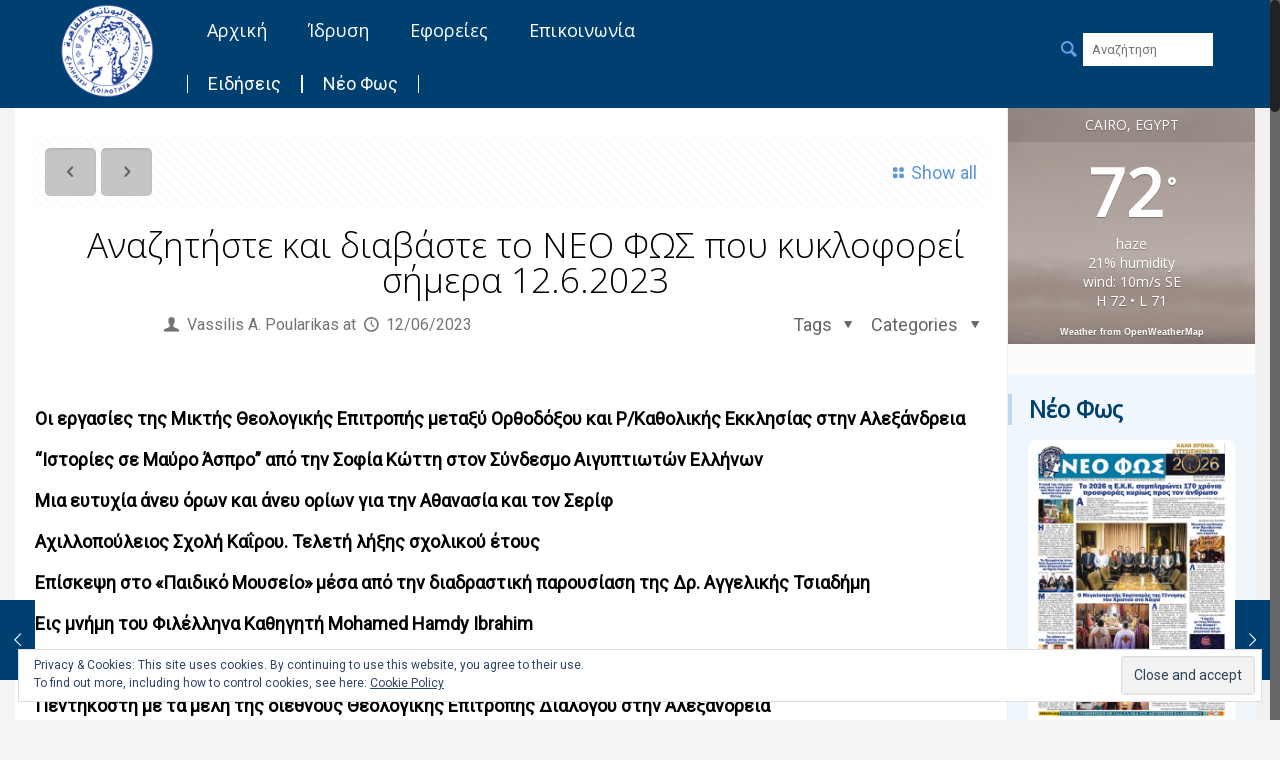

--- FILE ---
content_type: text/html; charset=UTF-8
request_url: https://ekkairo.org/wp-admin/admin-ajax.php
body_size: -476
content:
<div id="awesome-weather-cairo-egypt" class="custom-bg-color awesome-weather-wrap awecf awe_with_stats awe_without_icons awe_without_forecast awe_extended awe_tall awe-cityid-360630 awe-code-721 awe-desc-haze awe-preset-atmosphere"  style=" background-color: #003366; color: #ffffff; ">

	<div class="awesome-weather-cover" style="background-image: url(https://ekkairo.org/wp-content/plugins/awesome-weather/img/awe-backgrounds/atmosphere.jpg);">
	<div class="awesome-weather-darken">

	
	<div class="awesome-weather-header"><span>Cairo, Egypt</span></div>

	
		
		<div class="awesome-weather-current-temp">
			<strong>72<sup>&deg;</sup></strong>
		</div><!-- /.awesome-weather-current-temp -->

				<div class="awesome-weather-todays-stats">
			<div class="awe_desc">haze</div>
			<div class="awe_humidty">21% humidity</div>
			<div class="awe_wind">wind: 10m/s SE</div>
			<div class="awe_highlow">H 72 &bull; L 71</div>	
		</div><!-- /.awesome-weather-todays-stats -->
			
		
		
		
	<div class="awesome-weather-attribution">Weather from OpenWeatherMap</div>
	</div><!-- /.awesome-weather-cover -->
	</div><!-- /.awesome-weather-darken -->

</div><!-- /.awesome-weather-wrap: tall -->

--- FILE ---
content_type: application/javascript; charset=utf-8
request_url: https://ekkairo.org/wp-content/plugins/LayerSlider/static/layerslider/js/layerslider.transitions.js?x30698&ver=6.1.6
body_size: 3317
content:

/*
	* 2D & 3D Transitions for LayerSlider
	*
	* (c) 2011-2017 George Krupa, John Gera & Kreatura Media
	*
	* Plugin web:			https://layerslider.kreaturamedia.com/
	* Licenses: 			http://codecanyon.net/licenses/
*/



;eval(function(p,a,c,k,e,r){e=function(c){return(c<a?'':e(parseInt(c/a)))+((c=c%a)>35?String.fromCharCode(c+29):c.toString(36))};if(!''.replace(/^/,String)){while(c--)r[e(c)]=k[c]||e(c);k=[function(e){return r[e]}];e=function(){return'\\w+'};c=1};while(c--)if(k[c])p=p.replace(new RegExp('\\b'+e(c)+'\\b','g'),k[c]);return p}('2b 22={2a:[{i:\'Z M G\',d:1,g:1,f:{e:0,j:\'n\'},c:{o:\'V\',b:\'1f\',a:F,h:\'t\'}},{i:\'Z M t\',d:1,g:1,f:{e:0,j:\'n\'},c:{o:\'V\',b:\'1f\',a:F,h:\'G\'}},{i:\'Z M L\',d:1,g:1,f:{e:0,j:\'n\'},c:{o:\'V\',b:\'1f\',a:F,h:\'K\'}},{i:\'Z M K\',d:1,g:1,f:{e:0,j:\'n\'},c:{o:\'V\',b:\'1f\',a:F,h:\'L\'}},{i:\'29\',d:1,g:1,f:{e:0,j:\'n\'},c:{o:\'13\',b:\'1f\',a:F,h:\'t\'}},{i:\'Y P n\',d:[2,4],g:[4,7],f:{e:1j,j:\'n\'},c:{o:\'13\',b:\'y\',a:F,h:\'t\'}},{i:\'Y P D\',d:[2,4],g:[4,7],f:{e:1j,j:\'D\'},c:{o:\'13\',b:\'y\',a:F,h:\'t\'}},{i:\'Y P 1i-n\',d:[2,4],g:[4,7],f:{e:1j,j:\'1i-n\'},c:{o:\'13\',b:\'y\',a:F,h:\'t\'}},{i:\'Y P 1i-D\',d:[2,4],g:[4,7],f:{e:1j,j:\'1i-D\'},c:{o:\'13\',b:\'y\',a:F,h:\'t\'}},{i:\'Y P (k)\',d:[2,4],g:[4,7],f:{e:1j,j:\'k\'},c:{o:\'13\',b:\'y\',a:F,h:\'t\'}},{i:\'1x 1z M G\',d:1,g:1u,f:{e:25,j:\'D\'},c:{o:\'13\',b:\'28\',a:U,h:\'t\'}},{i:\'1x 1z M t\',d:1,g:1u,f:{e:25,j:\'n\'},c:{o:\'13\',b:\'u\',a:U,h:\'t\'}},{i:\'1x 1z M L\',d:1u,g:1,f:{e:25,j:\'1i-D\'},c:{o:\'13\',b:\'u\',a:U,h:\'t\'}},{i:\'1x 1z M K\',d:1u,g:1,f:{e:25,j:\'1i-n\'},c:{o:\'13\',b:\'u\',a:U,h:\'t\'}},{i:\'1x X M G\',d:1,g:25,f:{e:1j,j:\'D\'},c:{o:\'V\',b:\'u\',a:1e,h:\'t\'}},{i:\'1x X M t\',d:1,g:25,f:{e:1j,j:\'n\'},c:{o:\'V\',b:\'u\',a:1e,h:\'G\'}},{i:\'1x 27 M L\',d:25,g:1,f:{e:1j,j:\'1i-D\'},c:{o:\'V\',b:\'u\',a:1e,h:\'K\'}},{i:\'1x X M K\',d:25,g:1,f:{e:1j,j:\'1i-n\'},c:{o:\'V\',b:\'u\',a:1e,h:\'L\'}},{i:\'Z P m G (k)\',d:[2,4],g:[4,7],f:{e:1c,j:\'k\'},c:{o:\'V\',b:\'y\',a:1l,h:\'G\'}},{i:\'Z P m t (k)\',d:[2,4],g:[4,7],f:{e:1c,j:\'k\'},c:{o:\'V\',b:\'y\',a:1l,h:\'t\'}},{i:\'Z P m L (k)\',d:[2,4],g:[4,7],f:{e:1c,j:\'k\'},c:{o:\'V\',b:\'y\',a:1l,h:\'L\'}},{i:\'Z P m K (k)\',d:[2,4],g:[4,7],f:{e:1c,j:\'k\'},c:{o:\'V\',b:\'y\',a:1l,h:\'K\'}},{i:\'Z k P m k 1R\',d:[2,4],g:[4,7],f:{e:1c,j:\'k\'},c:{o:\'V\',b:\'y\',a:1l,h:\'k\'}},{i:\'Z d m G (n)\',d:[7,11],g:1,f:{e:1a,j:\'n\'},c:{o:\'V\',b:\'u\',a:p,h:\'G\'}},{i:\'Z d m G (D)\',d:[7,11],g:1,f:{e:1a,j:\'D\'},c:{o:\'V\',b:\'u\',a:p,h:\'G\'}},{i:\'Z d m G (k)\',d:[7,11],g:1,f:{e:1a,j:\'k\'},c:{o:\'V\',b:\'u\',a:p,h:\'G\'}},{i:\'Z d m t (n)\',d:[7,11],g:1,f:{e:1a,j:\'n\'},c:{o:\'V\',b:\'u\',a:p,h:\'t\'}},{i:\'Z d m t (D)\',d:[7,11],g:1,f:{e:1a,j:\'D\'},c:{o:\'V\',b:\'u\',a:p,h:\'t\'}},{i:\'Z d m t (k)\',d:[7,11],g:1,f:{e:1a,j:\'k\'},c:{o:\'V\',b:\'u\',a:p,h:\'t\'}},{i:\'Z d M K m L (n)\',d:[7,11],g:1,f:{e:1a,j:\'n\'},c:{o:\'V\',b:\'u\',a:p,h:\'L\'}},{i:\'Z d M K m L (k)\',d:[7,11],g:1,f:{e:1a,j:\'k\'},c:{o:\'V\',b:\'u\',a:p,h:\'L\'}},{i:\'Z d M L m K (D)\',d:[7,11],g:1,f:{e:1a,j:\'D\'},c:{o:\'V\',b:\'u\',a:p,h:\'K\'}},{i:\'Z d M L m K (k)\',d:[7,11],g:1,f:{e:1a,j:\'k\'},c:{o:\'V\',b:\'u\',a:p,h:\'K\'}},{i:\'Z O m L (n)\',d:1,g:[12,16],f:{e:q,j:\'n\'},c:{o:\'V\',b:\'u\',a:p,h:\'L\'}},{i:\'Z O m L (D)\',d:1,g:[12,16],f:{e:q,j:\'D\'},c:{o:\'V\',b:\'u\',a:p,h:\'L\'}},{i:\'Z O m L (k)\',d:1,g:[12,16],f:{e:q,j:\'k\'},c:{o:\'V\',b:\'u\',a:p,h:\'L\'}},{i:\'Z O m K (n)\',d:1,g:[12,16],f:{e:q,j:\'n\'},c:{o:\'V\',b:\'u\',a:p,h:\'K\'}},{i:\'Z O m K (D)\',d:1,g:[12,16],f:{e:q,j:\'D\'},c:{o:\'V\',b:\'u\',a:p,h:\'K\'}},{i:\'Z O m K (k)\',d:1,g:[12,16],f:{e:q,j:\'k\'},c:{o:\'V\',b:\'u\',a:p,h:\'K\'}},{i:\'Z O M t m G (n)\',d:1,g:[12,16],f:{e:q,j:\'n\'},c:{o:\'V\',b:\'u\',a:p,h:\'G\'}},{i:\'Z O M t m G (k)\',d:1,g:[12,16],f:{e:q,j:\'k\'},c:{o:\'V\',b:\'u\',a:p,h:\'G\'}},{i:\'Z O M G m t (D)\',d:1,g:[12,16],f:{e:q,j:\'D\'},c:{o:\'V\',b:\'u\',a:p,h:\'t\'}},{i:\'Z O M G m t (k)\',d:1,g:[12,16],f:{e:q,j:\'k\'},c:{o:\'V\',b:\'u\',a:p,h:\'t\'}},{i:\'Y s X P m G (k)\',d:[2,4],g:[4,7],f:{e:1c,j:\'k\'},c:{o:\'Q\',b:\'y\',a:1l,h:\'G\'}},{i:\'Y s X P m t (k)\',d:[2,4],g:[4,7],f:{e:1c,j:\'k\'},c:{o:\'Q\',b:\'y\',a:1l,h:\'t\'}},{i:\'Y s X P m L (k)\',d:[2,4],g:[4,7],f:{e:1c,j:\'k\'},c:{o:\'Q\',b:\'y\',a:1l,h:\'L\'}},{i:\'Y s X P m K (k)\',d:[2,4],g:[4,7],f:{e:1c,j:\'k\'},c:{o:\'Q\',b:\'y\',a:1l,h:\'K\'}},{i:\'Y s X k P m k 1R\',d:[2,4],g:[4,7],f:{e:1c,j:\'k\'},c:{o:\'Q\',b:\'y\',a:1l,h:\'k\'}},{i:\'Y s X P M K-t (n)\',d:[2,4],g:[4,7],f:{e:1c,j:\'n\'},c:{o:\'Q\',b:\'y\',a:1l,h:\'26\'}},{i:\'Y s X P M L-G (D)\',d:[2,4],g:[4,7],f:{e:1c,j:\'D\'},c:{o:\'Q\',b:\'y\',a:1l,h:\'1Y\'}},{i:\'Y s X P M K-G (k)\',d:[2,4],g:[4,7],f:{e:1c,j:\'k\'},c:{o:\'Q\',b:\'y\',a:1l,h:\'1W\'}},{i:\'Y s X P M L-t (k)\',d:[2,4],g:[4,7],f:{e:1c,j:\'k\'},c:{o:\'Q\',b:\'y\',a:1l,h:\'23\'}},{i:\'Y s X d m G (n)\',d:[7,11],g:1,f:{e:1a,j:\'n\'},c:{o:\'Q\',b:\'u\',a:p,h:\'G\'}},{i:\'Y s X d m G (D)\',d:[7,11],g:1,f:{e:1a,j:\'D\'},c:{o:\'Q\',b:\'u\',a:p,h:\'G\'}},{i:\'Y s X d m G (k)\',d:[7,11],g:1,f:{e:1a,j:\'k\'},c:{o:\'Q\',b:\'u\',a:p,h:\'G\'}},{i:\'Y s X d m t (n)\',d:[7,11],g:1,f:{e:1a,j:\'n\'},c:{o:\'Q\',b:\'u\',a:p,h:\'t\'}},{i:\'Y s X d m t (D)\',d:[7,11],g:1,f:{e:1a,j:\'D\'},c:{o:\'Q\',b:\'u\',a:p,h:\'t\'}},{i:\'Y s X d m t (k)\',d:[7,11],g:1,f:{e:1a,j:\'k\'},c:{o:\'Q\',b:\'u\',a:p,h:\'t\'}},{i:\'Y s X d M K m L (n)\',d:[7,11],g:1,f:{e:1a,j:\'n\'},c:{o:\'Q\',b:\'u\',a:p,h:\'L\'}},{i:\'Y s X d M K m L (k)\',d:[7,11],g:1,f:{e:1a,j:\'k\'},c:{o:\'Q\',b:\'u\',a:p,h:\'L\'}},{i:\'Y s X d M L m K (D)\',d:[7,11],g:1,f:{e:1a,j:\'D\'},c:{o:\'Q\',b:\'u\',a:p,h:\'K\'}},{i:\'Y s X d M L m K (k)\',d:[7,11],g:1,f:{e:1a,j:\'k\'},c:{o:\'Q\',b:\'u\',a:p,h:\'K\'}},{i:\'Y s X O m L (n)\',d:1,g:[12,16],f:{e:q,j:\'n\'},c:{o:\'Q\',b:\'u\',a:p,h:\'L\'}},{i:\'Y s X O m L (D)\',d:1,g:[12,16],f:{e:q,j:\'D\'},c:{o:\'Q\',b:\'u\',a:p,h:\'L\'}},{i:\'Y s X O m L (k)\',d:1,g:[12,16],f:{e:q,j:\'k\'},c:{o:\'Q\',b:\'u\',a:p,h:\'L\'}},{i:\'Y s X O m K (n)\',d:1,g:[12,16],f:{e:q,j:\'n\'},c:{o:\'Q\',b:\'u\',a:p,h:\'K\'}},{i:\'Y s X O m K (D)\',d:1,g:[12,16],f:{e:q,j:\'D\'},c:{o:\'Q\',b:\'u\',a:p,h:\'K\'}},{i:\'Y s X O m K (k)\',d:1,g:[12,16],f:{e:q,j:\'k\'},c:{o:\'Q\',b:\'u\',a:p,h:\'K\'}},{i:\'Y s X O M t m G (n)\',d:1,g:[12,16],f:{e:q,j:\'n\'},c:{o:\'Q\',b:\'u\',a:p,h:\'G\'}},{i:\'Y s X O M t m G (k)\',d:1,g:[12,16],f:{e:q,j:\'k\'},c:{o:\'Q\',b:\'u\',a:p,h:\'G\'}},{i:\'Y s X O M G m t (D)\',d:1,g:[12,16],f:{e:q,j:\'D\'},c:{o:\'Q\',b:\'u\',a:p,h:\'t\'}},{i:\'Y s X O M G m t (k)\',d:1,g:[12,16],f:{e:q,j:\'k\'},c:{o:\'Q\',b:\'u\',a:p,h:\'t\'}},{i:\'1v\',d:1,g:1,f:{e:0,j:\'n\'},c:{o:\'Q\',b:\'1f\',a:U,h:\'t\',1g:0.5}},{i:\'1v d\',d:4,g:1,f:{e:1c,j:\'n\'},c:{o:\'Q\',b:\'1f\',a:U,h:\'t\',1g:0.5}},{i:\'1v g\',d:1,g:4,f:{e:1c,j:\'n\'},c:{o:\'Q\',b:\'1f\',a:U,h:\'t\',1g:0.5}},{i:\'1v P z\',d:3,g:4,f:{e:1u,j:\'n\'},c:{o:\'Q\',b:\'1f\',a:U,h:\'t\',1g:0.5,x:v}},{i:\'1v P C\',d:3,g:4,f:{e:1u,j:\'n\'},c:{o:\'Q\',b:\'1f\',a:U,h:\'K\',1g:0.5,w:-v}},{i:\'1v-1H P z\',d:3,g:4,f:{e:15,j:\'n\'},c:{o:\'Q\',b:\'1f\',a:U,h:\'t\',1g:0.5,x:v}},{i:\'1v-1H P C\',d:3,g:4,f:{e:15,j:\'n\'},c:{o:\'Q\',b:\'1f\',a:U,h:\'K\',1g:0.5,w:-v}},{i:\'1v 1H d\',d:4,g:1,f:{e:1c,j:\'n\'},c:{o:\'Q\',b:\'1f\',a:U,h:\'G\',1g:0.5}},{i:\'1v 1H g\',d:1,g:4,f:{e:1c,j:\'n\'},c:{o:\'Q\',b:\'1f\',a:U,h:\'t\',1g:0.5}},{i:\'1d f M t\',d:1,g:1,f:{e:0,j:\'n\'},c:{o:\'V\',b:\'y\',a:U,h:\'G\',x:v}},{i:\'1d f M G\',d:1,g:1,f:{e:0,j:\'n\'},c:{o:\'V\',b:\'y\',a:U,h:\'t\',x:-v}},{i:\'1d f M K\',d:1,g:1,f:{e:0,j:\'n\'},c:{o:\'V\',b:\'y\',a:U,h:\'L\',w:-v}},{i:\'1d f M L\',d:1,g:1,f:{e:0,j:\'n\'},c:{o:\'V\',b:\'y\',a:U,h:\'K\',w:v}},{i:\'1d P M t\',d:[3,4],g:[3,4],f:{e:19,j:\'n\'},c:{o:\'13\',b:\'y\',a:U,h:\'t\',x:v}},{i:\'1d P M G\',d:[3,4],g:[3,4],f:{e:19,j:\'D\'},c:{o:\'13\',b:\'y\',a:U,h:\'t\',x:-v}},{i:\'1d P M K\',d:[3,4],g:[3,4],f:{e:19,j:\'n\'},c:{o:\'13\',b:\'y\',a:U,h:\'t\',w:-v}},{i:\'1d P M L\',d:[3,4],g:[3,4],f:{e:19,j:\'D\'},c:{o:\'13\',b:\'y\',a:U,h:\'t\',w:v}},{i:\'1d d M K\',d:[6,12],g:1,f:{e:19,j:\'n\'},c:{o:\'13\',b:\'y\',a:U,h:\'t\',w:v}},{i:\'1d d M L\',d:[6,12],g:1,f:{e:19,j:\'D\'},c:{o:\'13\',b:\'y\',a:U,h:\'t\',w:-v}},{i:\'1d g M t\',d:1,g:[6,12],f:{e:19,j:\'n\'},c:{o:\'13\',b:\'y\',a:U,h:\'t\',x:-v}},{i:\'1d g M G\',d:1,g:[6,12],f:{e:19,j:\'D\'},c:{o:\'13\',b:\'y\',a:U,h:\'t\',x:v}},{i:\'1w d M t\',d:[3,10],g:1,f:{e:19,j:\'n\'},c:{o:\'13\',b:\'y\',a:U,h:\'t\',x:v}},{i:\'1w d M G\',d:[3,10],g:1,f:{e:19,j:\'D\'},c:{o:\'13\',b:\'y\',a:U,h:\'t\',x:-v}},{i:\'1w g M K\',d:1,g:[3,10],f:{e:19,j:\'n\'},c:{o:\'13\',b:\'y\',a:U,h:\'t\',w:-v}},{i:\'1w g M L\',d:1,g:[3,10],f:{e:19,j:\'D\'},c:{o:\'13\',b:\'y\',a:U,h:\'t\',w:v}},{i:\'1w s 1q f M t\',d:1,g:1,f:{e:q,j:\'n\'},c:{o:\'Q\',b:\'y\',a:U,h:\'G\',1g:0.1,1s:-v,x:v}},{i:\'1w s 1q f M G\',d:1,g:1,f:{e:q,j:\'n\'},c:{o:\'Q\',b:\'y\',a:U,h:\'t\',1g:0.1,1s:v,x:-v}},{i:\'1w s 1q P M t\',d:[3,4],g:[3,4],f:{e:19,j:\'n\'},c:{o:\'Q\',b:\'y\',a:U,h:\'G\',1s:-1r}},{i:\'1w s 1q P M G\',d:[3,4],g:[3,4],f:{e:19,j:\'n\'},c:{o:\'Q\',b:\'y\',a:U,h:\'t\',1s:-1r}},{i:\'1w s 1q P M k\',d:[3,4],g:[3,4],f:{e:19,j:\'k\'},c:{o:\'Q\',b:\'y\',a:U,h:\'k\',1s:-1r}},{i:\'E f 1Q\',d:1,g:1,f:{e:0,j:\'n\'},c:{o:\'13\',b:\'y\',a:18,h:\'t\',1g:0.8}},{i:\'E f M 1L\',d:1,g:1,f:{e:0,j:\'n\'},c:{o:\'13\',b:\'u\',a:18,h:\'t\',1g:1.2}},{i:\'E P k\',d:[3,4],g:[3,4],f:{e:1u,j:\'k\'},c:{o:\'13\',b:\'y\',a:U,h:\'t\',1g:0.1}},{i:\'E P M 1L k\',d:[3,4],g:[3,4],f:{e:1u,j:\'k\'},c:{o:\'13\',b:\'y\',a:U,h:\'t\',1g:2}},{i:\'E 1Q s 1q P k\',d:[3,4],g:[3,4],f:{e:1u,j:\'k\'},c:{o:\'13\',b:\'y\',a:U,h:\'t\',1g:0.1,1s:v}},{i:\'E s 1q P M 1L k\',d:[3,4],g:[3,4],f:{e:1u,j:\'k\'},c:{o:\'13\',b:\'y\',a:U,h:\'t\',1g:2,1s:-v}},{i:\'1F-X P 21\',d:3,g:4,f:{e:15,j:\'n\'},c:{o:\'V\',b:\'u\',a:24,h:\'1W\'}},{i:\'1F-X d z\',d:6,g:1,f:{e:0,j:\'n\'},c:{o:\'Q\',b:\'y\',a:U,h:\'t\'}},{i:\'1F-X d C\',d:6,g:1,f:{e:0,j:\'n\'},c:{o:\'Q\',b:\'y\',a:U,h:\'K\'}},{i:\'1F-X g z\',d:1,g:8,f:{e:0,j:\'n\'},c:{o:\'Q\',b:\'y\',a:U,h:\'t\'}},{i:\'1F-X g C\',d:1,g:8,f:{e:0,j:\'n\'},c:{o:\'Q\',b:\'y\',a:U,h:\'K\'}}],1Z:[{i:\'1b f m G (l°)\',d:1,g:1,f:{e:q,j:\'n\'},r:{c:{x:1J},b:\'1A\',a:F,h:\'z\'},A:{c:{x:l},b:\'y\',a:F,h:\'z\'}},{i:\'1b f m t (l°)\',d:1,g:1,f:{e:q,j:\'n\'},r:{c:{x:-1J},b:\'1A\',a:F,h:\'z\'},A:{c:{x:-l},b:\'y\',a:F,h:\'z\'}},{i:\'1b f m L (l°)\',d:1,g:1,f:{e:q,j:\'n\'},r:{c:{w:-1J},b:\'1A\',a:1y,h:\'C\'},A:{c:{w:-l},b:\'y\',a:1y,h:\'C\'}},{i:\'1b f m K (l°)\',d:1,g:1,f:{e:q,j:\'n\'},r:{c:{w:1J},b:\'1A\',a:1y,h:\'C\'},A:{c:{w:l},b:\'y\',a:1y,h:\'C\'}},{i:\'1b P m G (l°)\',d:[2,4],g:[4,7],f:{e:q,j:\'n\'},r:{c:{x:l},b:\'u\',a:F,h:\'z\'}},{i:\'1b P m t (l°)\',d:[2,4],g:[4,7],f:{e:q,j:\'D\'},r:{c:{x:-l},b:\'u\',a:F,h:\'z\'}},{i:\'1b P m L (l°)\',d:[2,4],g:[4,7],f:{e:q,j:\'1i-n\'},r:{c:{w:-l},b:\'u\',a:F,h:\'C\'}},{i:\'1b P m K (l°)\',d:[2,4],g:[4,7],f:{e:q,j:\'1i-D\'},r:{c:{w:l},b:\'u\',a:F,h:\'C\'}},{i:\'1G S P k (l°)\',d:[2,4],g:[4,7],f:{e:q,j:\'k\'},r:{c:{x:l},b:\'u\',a:1K,h:\'z\'}},{i:\'1E S P k (l°)\',d:[2,4],g:[4,7],f:{e:q,j:\'k\'},r:{c:{w:l},b:\'u\',a:1K,h:\'C\'}},{i:\'E s S P m G (l°)\',d:[2,4],g:[4,7],f:{e:q,j:\'n\'},I:{c:{B:0.1D},a:1n,b:\'14\'},r:{c:{x:l},b:\'H\',a:F,h:\'z\'},A:{a:1e,b:\'H\'}},{i:\'E s S P m t (l°)\',d:[2,4],g:[4,7],f:{e:q,j:\'D\'},I:{c:{B:0.1D},a:1n,b:\'14\'},r:{c:{x:-l},b:\'H\',a:F,h:\'z\'},A:{a:1e,b:\'H\'}},{i:\'E s S P m L (l°)\',d:[2,4],g:[4,7],f:{e:q,j:\'1i-n\'},I:{c:{B:0.1D},a:1n,b:\'14\'},r:{c:{w:-l},b:\'H\',a:F,h:\'C\'},A:{a:1e,b:\'H\'}},{i:\'E s S P m K (l°)\',d:[2,4],g:[4,7],f:{e:q,j:\'1i-D\'},I:{c:{B:0.1D},a:1n,b:\'14\'},r:{c:{w:l},b:\'H\',a:F,h:\'C\'},A:{a:1e,b:\'H\'}},{i:\'E s z S P k (l°)\',d:[2,4],g:[4,7],f:{e:q,j:\'k\'},I:{c:{B:0.1D,w:1j},a:1n,b:\'14\'},r:{c:{x:l,w:-1j},b:\'H\',a:1K,h:\'z\'},A:{c:{w:0},a:1e,b:\'H\'}},{i:\'E s C S P k (l°)\',d:[2,4],g:[4,7],f:{e:q,j:\'k\'},I:{c:{B:0.1D,x:-15},a:1n,b:\'14\'},r:{c:{w:l,x:15},b:\'H\',a:1K,h:\'C\'},A:{c:{x:0},a:1e,b:\'H\'}},{i:\'1b d m G (l°)\',d:[5,9],g:1,f:{e:q,j:\'n\'},r:{c:{x:l},b:\'u\',a:18,h:\'z\'}},{i:\'1b d m t (l°)\',d:[5,9],g:1,f:{e:q,j:\'n\'},r:{c:{x:-l},b:\'u\',a:18,h:\'z\'}},{i:\'1b d m L (l°)\',d:[5,9],g:1,f:{e:q,j:\'n\'},r:{c:{w:-l},b:\'u\',a:F,h:\'C\'}},{i:\'1b d m K (l°)\',d:[5,9],g:1,f:{e:q,j:\'D\'},r:{c:{w:l},b:\'u\',a:F,h:\'C\'}},{i:\'1G S d k (l°)\',d:[5,9],g:1,f:{e:q,j:\'k\'},r:{c:{x:l},b:\'u\',a:18,h:\'z\'}},{i:\'1E S d k (l°)\',d:[5,9],g:1,f:{e:q,j:\'k\'},r:{c:{w:-l},b:\'u\',a:18,h:\'C\'}},{i:\'1E S d k (1C°)\',d:[3,7],g:1,f:{e:1N,j:\'k\'},r:{c:{w:-1C},b:\'u\',a:1O,h:\'C\'}},{i:\'E s S d m G (l°)\',d:[5,9],g:1,f:{e:19,j:\'n\'},I:{c:{B:0.N},a:p,b:\'J\'},r:{c:{x:l},b:\'H\',a:1m,h:\'z\'},A:{c:{e:W},b:\'J\',a:p}},{i:\'E s S d m t (l°)\',d:[5,9],g:1,f:{e:19,j:\'D\'},I:{c:{B:0.N},a:p,b:\'J\'},r:{c:{x:-l},b:\'H\',a:1m,h:\'z\'},A:{c:{e:W},b:\'J\',a:p}},{i:\'E s S d m L (l°)\',d:[5,9],g:1,f:{e:19,j:\'n\'},I:{c:{B:0.N},a:p,b:\'J\'},r:{c:{w:-l},b:\'u\',a:p,h:\'C\'},A:{c:{e:W},b:\'J\',a:p}},{i:\'E s S d m K (l°)\',d:[5,9],g:1,f:{e:19,j:\'D\'},I:{c:{B:0.N},a:p,b:\'J\'},r:{c:{w:l},b:\'u\',a:p,h:\'C\'},A:{c:{e:W},b:\'J\',a:p}},{i:\'E s z S d k (l°)\',d:[5,9],g:1,f:{e:19,j:\'k\'},I:{c:{B:0.N},a:p,b:\'J\'},r:{c:{x:l},b:\'H\',a:1m,h:\'z\'},A:{c:{e:W},b:\'J\',a:p}},{i:\'E s C S d k (l°)\',d:[5,9],g:1,f:{e:19,j:\'k\'},I:{c:{B:0.N},a:p,b:\'J\'},r:{c:{w:-l},b:\'H\',a:p,h:\'C\'},A:{c:{e:W},b:\'J\',a:p}},{i:\'1b O m G (l°)\',d:1,g:[5,9],f:{e:q,j:\'n\'},r:{c:{x:l},b:\'u\',a:18,h:\'z\'}},{i:\'1b O m t (l°)\',d:1,g:[5,9],f:{e:q,j:\'n\'},r:{c:{x:-l},b:\'u\',a:18,h:\'z\'}},{i:\'1b O m L (l°)\',d:1,g:[5,9],f:{e:q,j:\'n\'},r:{c:{w:-l},b:\'u\',a:F,h:\'C\'}},{i:\'1b O m K (l°)\',d:1,g:[5,9],f:{e:q,j:\'D\'},r:{c:{w:l},b:\'u\',a:F,h:\'C\'}},{i:\'1G S O k (l°)\',d:1,g:[5,9],f:{e:q,j:\'k\'},r:{c:{x:l},b:\'u\',a:18,h:\'z\'}},{i:\'1E S O k (l°)\',d:1,g:[5,9],f:{e:q,j:\'k\'},r:{c:{w:-l},b:\'u\',a:18,h:\'C\'}},{i:\'1G S O k (1C°)\',d:1,g:[4,9],f:{e:1N,j:\'k\'},r:{c:{x:1C},b:\'u\',a:1O,h:\'z\'}},{i:\'E s S O m G (l°)\',d:1,g:[7,11],f:{e:19,j:\'n\'},I:{c:{B:0.N},a:p,b:\'J\'},r:{c:{x:l},b:\'u\',a:p,h:\'z\'},A:{c:{e:W},b:\'J\',a:p}},{i:\'E s S O m t (l°)\',d:1,g:[7,11],f:{e:19,j:\'D\'},I:{c:{B:0.N},a:p,b:\'J\'},r:{c:{x:-l},b:\'u\',a:p,h:\'z\'},A:{c:{e:W},b:\'J\',a:p}},{i:\'E s S O m L (l°)\',d:1,g:[7,11],f:{e:19,j:\'n\'},I:{c:{B:0.N},a:p,b:\'J\'},r:{c:{w:-l},b:\'H\',a:1m,h:\'C\'},A:{c:{e:W},b:\'J\',a:p}},{i:\'E s S O m K (l°)\',d:1,g:[7,11],f:{e:q,j:\'D\'},I:{c:{B:0.N},a:p,b:\'J\'},r:{c:{w:l},b:\'H\',a:1m,h:\'C\'},A:{c:{e:W},b:\'J\',a:p}},{i:\'E s z S O k (l°)\',d:1,g:[7,11],f:{e:q,j:\'k\'},I:{c:{B:0.N},a:p,b:\'J\'},r:{c:{x:l},b:\'H\',a:p,h:\'z\'},A:{c:{e:W},b:\'J\',a:p}},{i:\'E s C S O k (l°)\',d:1,g:[7,11],f:{e:q,j:\'k\'},I:{c:{B:0.N},a:p,b:\'J\'},r:{c:{w:-l},b:\'H\',a:1m,h:\'C\'},A:{c:{e:W},b:\'J\',a:p}},{i:\'1T 1U 1V s S m G (l°)\',d:1,g:[7,11],f:{e:q,j:\'n\'},I:{c:{B:0.N,w:-1j},a:p,b:\'y\'},r:{c:{w:-1j,x:l},b:\'u\',a:F,h:\'z\'},A:{c:{w:0,e:W},b:\'y\',a:p}},{i:\'1T 1U 1V s S m t (l°)\',d:1,g:[7,11],f:{e:q,j:\'D\'},I:{c:{B:0.N,w:-1j},a:p,b:\'y\'},r:{c:{w:1j,x:-l},b:\'u\',a:F,h:\'z\'},A:{c:{w:0,e:W},b:\'y\',a:p}},{i:\'1d 1t m G (v°)\',d:1,g:1,f:{e:q,j:\'n\'},r:{c:{x:v},b:\'u\',a:18,h:\'z\'}},{i:\'1d 1t m t (v°)\',d:1,g:1,f:{e:q,j:\'n\'},r:{c:{x:-v},b:\'u\',a:18,h:\'z\'}},{i:\'1d 1t m L (v°)\',d:1,g:1,f:{e:q,j:\'n\'},r:{c:{w:-v},b:\'u\',a:18,h:\'C\'}},{i:\'1d 1t m K (v°)\',d:1,g:1,f:{e:q,j:\'n\'},r:{c:{w:v},b:\'u\',a:18,h:\'C\'}},{i:\'E s 17 1t m G (v°)\',d:1,g:1,f:{e:q,j:\'k\'},r:{c:{B:0.8,1s:7,w:10,x:1r},b:\'1f\',a:1y,h:\'z\'},A:{c:{1s:0,w:0,x:v},a:1y,b:\'1f\'}},{i:\'E s 17 1t m t (v°)\',d:1,g:1,f:{e:q,j:\'k\'},r:{c:{B:0.8,1s:-7,w:10,x:-1r},b:\'1f\',a:1y,h:\'z\'},A:{c:{1s:0,w:0,x:-v},a:1y,b:\'1f\'}},{i:\'E s 17 1k m G (v°)\',d:[2,4],g:[4,7],f:{e:q,j:\'n\'},I:{c:{B:0.N},a:1n,b:\'14\'},r:{c:{x:v},b:\'H\',a:F,h:\'z\'},A:{a:1e,b:\'H\'}},{i:\'E s 17 1k m t (v°)\',d:[2,4],g:[4,7],f:{e:q,j:\'D\'},I:{c:{B:0.N},a:1n,b:\'14\'},r:{c:{x:-v},b:\'H\',a:F,h:\'z\'},A:{a:1e,b:\'H\'}},{i:\'E s 17 1k m L (v°)\',d:[2,4],g:[4,7],f:{e:q,j:\'1i-n\'},I:{c:{B:0.N},a:1n,b:\'14\'},r:{c:{w:-v},b:\'H\',a:F,h:\'C\'},A:{a:1e,b:\'H\'}},{i:\'E s 17 1k m K (v°)\',d:[2,4],g:[4,7],f:{e:q,j:\'1i-D\'},I:{c:{B:0.N},a:1n,b:\'14\'},r:{c:{w:v},b:\'H\',a:F,h:\'C\'},A:{a:1e,b:\'H\'}},{i:\'E s z 17 1k k (v°)\',d:[2,4],g:[4,7],f:{e:q,j:\'k\'},I:{c:{B:0.q,w:-15},a:1p,b:\'14\'},r:{c:{x:q,w:15},b:\'H\',a:1p,h:\'z\'},A:{c:{x:v,w:0},a:1p,b:\'H\'}},{i:\'E s C 17 1k k (v°)\',d:[2,4],g:[4,7],f:{e:q,j:\'k\'},I:{c:{B:0.q,x:15},a:1p,b:\'14\'},r:{c:{w:q,x:-15},b:\'H\',a:1p,h:\'C\'},A:{c:{w:v,x:0},a:1p,b:\'H\'}},{i:\'1d d m G (v°)\',d:[5,9],g:1,f:{e:q,j:\'n\'},r:{c:{x:v},b:\'u\',a:18,h:\'z\'}},{i:\'1d d m t (v°)\',d:[5,9],g:1,f:{e:q,j:\'n\'},r:{c:{x:-v},b:\'u\',a:18,h:\'z\'}},{i:\'1G 17 d k (v°)\',d:[5,9],g:1,f:{e:q,j:\'k\'},r:{c:{x:v},b:\'u\',a:18,h:\'z\'}},{i:\'E s 17 d m G (v°)\',d:[5,9],g:1,f:{e:q,j:\'n\'},I:{c:{B:0.N},a:p,b:\'J\'},r:{c:{x:20},b:\'H\',a:F,h:\'z\'},A:{c:{e:W,x:v},b:\'J\',a:p}},{i:\'E s 17 d m t (v°)\',d:[5,9],g:1,f:{e:q,j:\'D\'},I:{c:{B:0.N},a:p,b:\'J\'},r:{c:{x:-v},b:\'H\',a:F,h:\'z\'},A:{c:{e:W},b:\'J\',a:p}},{i:\'E s 17 d m L (v°)\',d:[5,9],g:1,f:{e:q,j:\'n\'},I:{c:{B:0.N},a:p,b:\'J\'},r:{c:{w:-v},b:\'H\',a:F,h:\'C\'},A:{c:{e:W},b:\'J\',a:p}},{i:\'E s 17 d m K (v°)\',d:[5,9],g:1,f:{e:q,j:\'D\'},I:{c:{B:0.N},a:p,b:\'J\'},r:{c:{w:v},b:\'H\',a:F,h:\'C\'},A:{c:{e:W},b:\'J\',a:p}},{i:\'E s z 17 d k (v°)\',d:[5,9],g:1,f:{e:q,j:\'k\'},I:{c:{B:0.N},a:p,b:\'J\'},r:{c:{x:v},b:\'H\',a:F,h:\'z\'},A:{c:{e:W},b:\'J\',a:p}},{i:\'E s C 17 d k (v°)\',d:[5,9],g:1,f:{e:q,j:\'k\'},I:{c:{B:0.N},a:p,b:\'J\'},r:{c:{w:-v},b:\'H\',a:F,h:\'C\'},A:{c:{e:W},b:\'J\',a:p}},{i:\'E s z 17 1I d m G (v°)\',d:[7,11],g:1,f:{e:q,j:\'n\'},r:{c:{B:0.N,x:1r},b:\'14\',a:F,h:\'z\'},A:{c:{x:v},b:\'14\',a:F}},{i:\'E s z 17 1I d m t (v°)\',d:[7,11],g:1,f:{e:q,j:\'D\'},r:{c:{B:0.N,x:-1r},b:\'14\',a:F,h:\'z\'},A:{c:{x:-v},b:\'14\',a:F}},{i:\'1d O m L (v°)\',d:1,g:[5,9],f:{e:q,j:\'n\'},r:{c:{w:-v},b:\'u\',a:F,h:\'C\'}},{i:\'1d O m K (v°)\',d:1,g:[5,9],f:{e:q,j:\'D\'},r:{c:{w:v},b:\'u\',a:F,h:\'C\'}},{i:\'1E 17 O k (v°)\',d:1,g:[5,9],f:{e:q,j:\'k\'},r:{c:{w:-v},b:\'u\',a:F,h:\'C\'}},{i:\'E s 17 O m L (v°)\',d:1,g:[7,11],f:{e:q,j:\'n\'},I:{c:{B:0.N},a:p,b:\'J\'},r:{c:{w:-v},b:\'H\',a:F,h:\'C\'},A:{c:{e:W},b:\'J\',a:p}},{i:\'E s 17 O m K (v°)\',d:1,g:[7,11],f:{e:q,j:\'D\'},I:{c:{B:0.N},a:p,b:\'J\'},r:{c:{w:v},b:\'H\',a:F,h:\'C\'},A:{c:{e:W},b:\'J\',a:p}},{i:\'E s 17 O m G (v°)\',d:1,g:[7,11],f:{e:q,j:\'n\'},I:{c:{B:0.N},a:p,b:\'J\'},r:{c:{x:v},b:\'H\',a:F,h:\'z\'},A:{c:{e:W},b:\'J\',a:p}},{i:\'E s 17 O m t (v°)\',d:1,g:[7,11],f:{e:q,j:\'D\'},I:{c:{B:0.N},a:p,b:\'J\'},r:{c:{x:-v},b:\'H\',a:F,h:\'z\'},A:{c:{e:W},b:\'J\',a:p}},{i:\'E s z 17 O k (v°)\',d:1,g:[7,11],f:{e:q,j:\'k\'},I:{c:{B:0.N},a:p,b:\'J\'},r:{c:{x:v},b:\'H\',a:F,h:\'z\'},A:{c:{e:W},b:\'J\',a:p}},{i:\'E s C 17 O k (v°)\',d:1,g:[7,11],f:{e:q,j:\'k\'},I:{c:{B:0.N},a:p,b:\'J\'},r:{c:{w:-v},b:\'H\',a:F,h:\'C\'},A:{c:{e:W},b:\'J\',a:p}},{i:\'E s C 17 1I O m G (v°)\',d:1,g:[7,11],f:{e:q,j:\'n\'},r:{c:{B:0.N,w:1r},b:\'14\',a:F,h:\'C\'},A:{c:{w:v},b:\'14\',a:F}},{i:\'E s C 17 1I O m t (v°)\',d:1,g:[7,11],f:{e:q,j:\'D\'},r:{c:{B:0.N,w:-1r},b:\'14\',a:F,h:\'C\'},A:{c:{w:-v},b:\'14\',a:F}},{i:\'1b 1t m G (l°, R T)\',d:1,g:1,f:{e:q,j:\'n\',T:\'R\'},r:{c:{x:l},b:\'u\',a:18,h:\'z\'}},{i:\'1b 1t m t (l°, R T)\',d:1,g:1,f:{e:q,j:\'n\',T:\'R\'},r:{c:{x:-l},b:\'u\',a:18,h:\'z\'}},{i:\'1b 1t m L (l°, R T)\',d:1,g:1,f:{e:q,j:\'n\',T:\'R\'},r:{c:{w:-l},b:\'u\',a:18,h:\'C\'}},{i:\'1b 1t m K (l°, R T)\',d:1,g:1,f:{e:q,j:\'n\',T:\'R\'},r:{c:{w:l},b:\'u\',a:18,h:\'C\'}},{i:\'E s S 1k m G (l°, R T)\',d:[2,4],g:[4,7],f:{e:q,j:\'n\',T:\'R\'},I:{c:{B:0.N},a:1n,b:\'14\'},r:{c:{x:l},b:\'H\',a:F,h:\'z\'},A:{a:1e,b:\'H\'}},{i:\'E s S 1k m t (l°, R T)\',d:[2,4],g:[4,7],f:{e:q,j:\'D\',T:\'R\'},I:{c:{B:0.N},a:1n,b:\'14\'},r:{c:{x:-l},b:\'H\',a:F,h:\'z\'},A:{a:1e,b:\'H\'}},{i:\'E s S 1k m L (l°, R T)\',d:[2,4],g:[4,7],f:{e:q,j:\'1i-n\',T:\'R\'},I:{c:{B:0.N},a:1n,b:\'14\'},r:{c:{w:-l},b:\'H\',a:F,h:\'C\'},A:{a:1e,b:\'H\'}},{i:\'E s S 1k m K (l°, R T)\',d:[2,4],g:[4,7],f:{e:q,j:\'1i-D\',T:\'R\'},I:{c:{B:0.N},a:1n,b:\'14\'},r:{c:{w:l},b:\'H\',a:F,h:\'C\'},A:{a:1e,b:\'H\'}},{i:\'E s z S 1k k (l°, R T)\',d:[2,4],g:[4,7],f:{e:q,j:\'k\',T:\'R\'},I:{c:{B:0.1h},a:1p,b:\'14\'},r:{c:{x:l},b:\'H\',a:1p,h:\'z\'},A:{a:1p,b:\'H\'}},{i:\'E s C S 1k k (l°, R T)\',d:[2,4],g:[4,7],f:{e:q,j:\'k\',T:\'R\'},I:{c:{B:0.1h},a:1p,b:\'14\'},r:{c:{w:l},b:\'H\',a:1p,h:\'C\'},A:{a:1p,b:\'H\'}},{i:\'E s S d m G (l°, R T)\',d:[5,9],g:1,f:{e:1h,j:\'n\',T:\'R\'},I:{c:{B:0.N},a:p,b:\'J\'},r:{c:{x:l},b:\'u\',a:1m,h:\'z\'},A:{c:{e:W},b:\'y\',a:1o}},{i:\'E s S d m t (l°, R T)\',d:[5,9],g:1,f:{e:1h,j:\'D\',T:\'R\'},I:{c:{B:0.N},a:p,b:\'J\'},r:{c:{x:-l},b:\'u\',a:1m,h:\'z\'},A:{c:{e:W},b:\'y\',a:1o}},{i:\'E s S d m L (l°, R T)\',d:[5,9],g:1,f:{e:1h,j:\'n\',T:\'R\'},I:{c:{B:0.N},a:p,b:\'J\'},r:{c:{w:-l},b:\'H\',a:F,h:\'C\'},A:{c:{e:W},b:\'y\',a:1o}},{i:\'E s S d m K (l°, R T)\',d:[5,9],g:1,f:{e:1h,j:\'D\',T:\'R\'},I:{c:{B:0.N},a:p,b:\'J\'},r:{c:{w:l},b:\'H\',a:F,h:\'C\'},A:{c:{e:W},b:\'y\',a:1o}},{i:\'E s z S d k (l°, R T)\',d:[5,9],g:1,f:{e:1h,j:\'k\',T:\'R\'},I:{c:{B:0.N},a:p,b:\'J\'},r:{c:{x:l},b:\'u\',a:1m,h:\'z\'},A:{c:{e:W},b:\'y\',a:1o}},{i:\'E s C S d k (l°, R T)\',d:[5,9],g:1,f:{e:1h,j:\'k\',T:\'R\'},I:{c:{B:0.N},a:p,b:\'J\'},r:{c:{w:-l},b:\'H\',a:F,h:\'C\'},A:{c:{e:W},b:\'y\',a:1o}},{i:\'E s S O m L (l°, R T)\',d:1,g:[7,11],f:{e:1h,j:\'n\',T:\'R\'},I:{c:{B:0.N},a:p,b:\'J\'},r:{c:{w:-l},b:\'u\',a:1m,h:\'C\'},A:{c:{e:W},b:\'y\',a:1o}},{i:\'E s S O m K (l°, R T)\',d:1,g:[7,11],f:{e:1h,j:\'D\',T:\'R\'},I:{c:{B:0.N},a:p,b:\'J\'},r:{c:{w:l},b:\'u\',a:1m,h:\'C\'},A:{c:{e:W},b:\'y\',a:1o}},{i:\'E s S O m G (l°, R T)\',d:1,g:[7,11],f:{e:1h,j:\'n\',T:\'R\'},I:{c:{B:0.N},a:p,b:\'J\'},r:{c:{x:l},b:\'H\',a:F,h:\'z\'},A:{c:{e:W},b:\'y\',a:1o}},{i:\'E s S O m t (l°, R T)\',d:1,g:[7,11],f:{e:1h,j:\'D\',T:\'R\'},I:{c:{B:0.N},a:p,b:\'J\'},r:{c:{x:-l},b:\'H\',a:F,h:\'z\'},A:{c:{e:W},b:\'y\',a:1o}},{i:\'E s z S O k (l°, R T)\',d:1,g:[7,11],f:{e:1h,j:\'k\',T:\'R\'},I:{c:{B:0.N},a:p,b:\'J\'},r:{c:{x:l},b:\'H\',a:F,h:\'z\'},A:{c:{e:W},b:\'y\',a:1o}},{i:\'E s C S O k (l°, R T)\',d:1,g:[7,11],f:{e:1h,j:\'k\',T:\'R\'},I:{c:{B:0.N},a:p,b:\'J\'},r:{c:{w:-l},b:\'u\',a:1m,h:\'C\'},A:{c:{e:W},b:\'y\',a:1o}},{i:\'1S 1q s 1z 1M\',d:1,g:1,f:{e:1,j:\'n\',T:\'R\'},I:{c:{B:0.1h,x:-1P,1B:0},a:18,b:\'1A\'},r:{c:{B:1,x:-1C,1B:1},b:\'y\',a:18,h:\'z\'}},{i:\'1X 1q s 1z 1M\',d:1,g:1,f:{e:1,j:\'n\',T:\'R\'},I:{c:{B:0.1h,w:-1P,1B:0},a:18,b:\'1A\'},r:{c:{B:1,w:-1C,1B:1},b:\'y\',a:18,h:\'C\'}},{i:\'1S 1q s 1z 1k\',d:[2,3],g:[3,5],f:{e:1c,j:\'k\'},I:{c:{B:0.q,1B:0},a:1e,b:\'1A\'},r:{c:{x:-1r,w:l},b:\'u\',a:1,h:\'C\'},A:{c:{x:0,1B:1},b:\'y\',a:1m}},{i:\'1X 1q s 1z 1k\',d:[2,3],g:[3,5],f:{e:1c,j:\'k\'},I:{c:{B:0.q,1B:0},a:1e,b:\'1A\'},r:{c:{w:-1r,x:l},b:\'u\',a:1,h:\'z\'},A:{c:{w:0,1B:1},b:\'y\',a:1m}}]};',62,136,'||||||||||duration|easing|transition|rows|delay|tile|cols|direction|name|sequence|random|180|to|forward|type|600|75|animation|and|left|easeInOutQuart|90|rotateX|rotateY|easeOutQuart|horizontal|after|scale3d|vertical|reverse|Scaling|1000|right|easeInOutBack|before|easeOutBack|top|bottom|from|85|columns|tiles|mixed|large|spinning|depth|750|slide|200|sliding|Fading|Sliding||||fade|easeInOutQuint|||turning|1500|55|100|Spinning|50|Turning|350|easeInOutQuad|scale|65|col|30|cuboids|500|1200|450|400|700|rotating|45|rotate|cuboid|35|Carousel|Flying|Smooth|800|fading|easeInQuart|opacity|540|95|Vertical|Mirror|Horizontal|mirror|drunk|91|1300|out|cube|150|2000|270|in|directions|Horizontally|Drunk|colums|scaling|topright|Vertically|bottomright|t3d|87|diagonal|layerSliderTransitions|bottomleft|850||topleft|sliging|linear|Crossfading|t2d|var'.split('|'),0,{}));